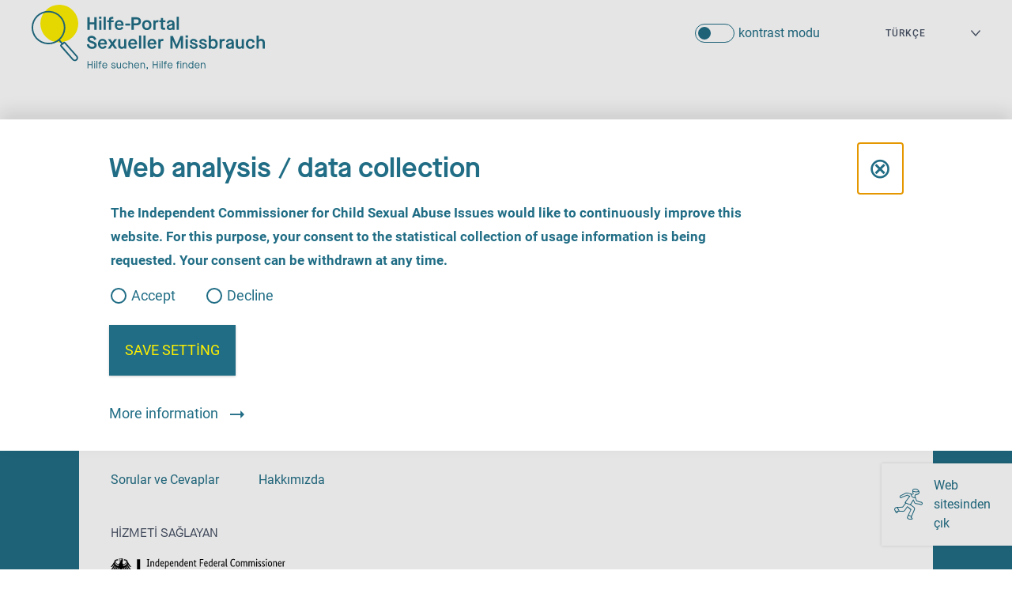

--- FILE ---
content_type: text/html; charset=utf-8
request_url: https://www.hilfe-portal-missbrauch.de/tr/teklif/detail/anlauf-und-beratungsstelle-des-autonomen-maedchenhauses-kiel
body_size: 4706
content:
<!DOCTYPE html>
<html lang="tr" prefix="og: http://ogp.me/ns#">
<head>
    <meta charset="utf-8">

<!-- 
	built by plusb.de

	This website is powered by TYPO3 - inspiring people to share!
	TYPO3 is a free open source Content Management Framework initially created by Kasper Skaarhoj and licensed under GNU/GPL.
	TYPO3 is copyright 1998-2026 of Kasper Skaarhoj. Extensions are copyright of their respective owners.
	Information and contribution at https://typo3.org/
-->

<link rel="icon" href="//assets/pb_ubskm/Resources/Public/Frontend/Images/favicon/favicon.ico" type="image/vnd.microsoft.icon">

<meta name="generator" content="TYPO3 CMS">
<meta name="robots" content="noindex,nofollow">
<meta name="viewport" content="width=device-width, initial-scale=1, user-scalable=0, minimum-scale=1.0, maximum-scale=1.0">
<meta property="og:type" content="website">
<meta property="og:url" content="https://www.hilfe-portal-missbrauch.de/tr/teklif/detail/anlauf-und-beratungsstelle-des-autonomen-maedchenhauses-kiel">
<meta name="twitter:card" content="summary">


<link rel="stylesheet" href="/assets/pb_ubskm/Resources/Public/Frontend/Styles/main.min.css?1769092421" media="all">
<link rel="stylesheet" href="https://api.mapbox.com/mapbox-gl-js/v1.12.0/mapbox-gl.css" media="all">
<link rel="stylesheet" href="https://api.mapbox.com/mapbox-gl-js/plugins/mapbox-gl-geocoder/v4.7.0/mapbox-gl-geocoder.css" media="all">



<script src="/assets/pb_ubskm/Resources/Public/Frontend/Scripts/main.js?1769092421"></script>
<script src="/assets/pb_ubskm/Resources/Public/Frontend/Scripts/Search.js?1769092421"></script>


<!-- Matomo -->
<script type="text/javascript" async="" data-src="https://analytics.init.de/matomo.js" data-controlled-by="matomo-consent" data-external></script>
<script type="application/json" data-controlled-by="matomo-consent" data-internal>
    /* Add blocked scripts that require consent */
    var _paq = window._paq = window._paq || [];
    /* tracker methods like "setCustomDimension" should be called before "trackPageView" */
    _paq.push(['disableCookies']);
    _paq.push(['trackPageView']);
    _paq.push(['enableLinkTracking']);
    (function() {
    var u="https://analytics.init.de/";
    _paq.push(['setTrackerUrl', u+'matomo.php']);
    _paq.push(['setSiteId', '65']);
    var d=document, g=d.createElement('script'), s=d.getElementsByTagName('script')[0];
    g.type='text/javascript'; g.async=true; g.src=u+'matomo.js'; s.parentNode.insertBefore(g,s);
    })();
</script>
<!-- End Matomo Code -->
<link rel="apple-touch-icon" sizes="180x180" href="/assets/pb_ubskm/Resources/Public/Frontend/Images/favicon/apple-touch-icon.png">
<link rel="icon" type="image/png" sizes="32x32" href="/assets/pb_ubskm/Resources/Public/Frontend/Images/favicon/favicon-32x32.png">
<link rel="icon" type="image/png" sizes="16x16" href="/assets/pb_ubskm/Resources/Public/Frontend/Images/favicon/favicon-16x16.png">
<link rel="manifest" href="/assets/pb_ubskm/Resources/Public/Frontend/Images/favicon/site.webmanifest">
<link rel="mask-icon" href="/assets/pb_ubskm/Resources/Public/Frontend/Images/favicon/safari-pinned-tab.svg" color="#c7348b">
<link rel="shortcut icon" href="/assets/pb_ubskm/Resources/Public/Frontend/Images/favicon/favicon.ico">
<meta name="msapplication-TileColor" content="#c7348b">
<meta name="msapplication-config" content="/assets/pb_ubskm/Resources/Public/Frontend/Images/favicon/browserconfig.xml">
<meta name="theme-color" content="#243d51">
</head>
<body data-t3pid="12">

    <div class="g-header"><div class="g-skiplinks"><ul class="g-skiplinks__wrap"><li><a class="g-skiplinks__link" href="#content">zum Inhalt</a></li><li><a class="g-skiplinks__link u-hidden--tablet" href="#menu-main">zur Navigation</a></li><li><a class="g-skiplinks__link u-hidden--desktop" href="#nav">zur Navigation</a></li><li><a class="g-skiplinks__link" href="#footer">zum Footer</a></li></ul></div><div class="g-header__lyt"><div class="g-header__logo"><a href="/tr/baslangic-sayfasi" class="g-header__logo"><img class="g-header__logoimg--d" alt="Logo Hilfe-Portal Sexueller Missbrauch - zur Startseite" src="/assets/pb_ubskm/Resources/Public/Frontend/Images/branding/logo.svg" width="1007" height="280" /><img class="g-header__logoimg--m" alt="Logo Hilfe-Portal Sexueller Missbrauch - zur Startseite" src="/assets/pb_ubskm/Resources/Public/Frontend/Images/branding/logo-m.svg" width="1007" height="203" /></a></div><div class="g-header__leave" id="leave-page"><a class="g-leave" href="/seite-verlassen"><span class="g-leave__icon" aria-hidden=true></span><span>
                        Web sitesinden çık
                    </span><span class="sr-only">
                        , zu Google wechseln
                    </span></a></div><div class="g-header__navbar"><button id="nav" class="g-navbar__burger js-burger js-burger--criss-cross" aria-label="Menü öffnen" aria-expanded="false"><span class="inner" aria-hidden="true"><span class="bar"></span><span class="bar"></span><span class="bar"></span></span></button><div class="g-navbar"><nav class="g-menu-meta" id="menu-settings" aria-label="Werkzeugnavigation"><ul class="g-menu-meta__wrap"><li class="g-menu-meta__item"><input class="g-menu-meta__checkbox js-contrast-switch" type="checkbox" id="contrastmode"/><label class="g-menu-meta__checklabel" for="contrastmode">kontrast modu </label></li></ul></nav><nav class="g-menu-lang" id="menu-lang" aria-label="Sprachnavigation"><label for="language" style="visibility:hidden; overflow: hidden; height: 0">akuelle Sprache</label><select id="language" class="g-menu-lang__select"><option value="/angebot/detail/anlauf-und-beratungsstelle-des-autonomen-maedchenhauses-kiel" class=" " ><a href="/angebot/detail/anlauf-und-beratungsstelle-des-autonomen-maedchenhauses-kiel" hreflang="de-DE" title="Deutsch"><span>Deutsch</span></a></option><option value="/en/offer/detail/anlauf-und-beratungsstelle-des-autonomen-maedchenhauses-kiel" class=" " ><a href="/en/offer/detail/anlauf-und-beratungsstelle-des-autonomen-maedchenhauses-kiel" hreflang="en-US" title="Englisch"><span>English</span></a></option><option value="/fr/offre/detail/anlauf-und-beratungsstelle-des-autonomen-maedchenhauses-kiel" class=" " ><a href="/fr/offre/detail/anlauf-und-beratungsstelle-des-autonomen-maedchenhauses-kiel" hreflang="fr-FR" title="Französisch"><span>Français</span></a></option><option value="/pl/oferta/detail/anlauf-und-beratungsstelle-des-autonomen-maedchenhauses-kiel" class=" " ><a href="/pl/oferta/detail/anlauf-und-beratungsstelle-des-autonomen-maedchenhauses-kiel" hreflang="pl-PL" title="Polnisch"><span>Polskie</span></a></option><option value="/tr/teklif/detail/anlauf-und-beratungsstelle-des-autonomen-maedchenhauses-kiel" class="active " selected><a href="/tr/teklif/detail/anlauf-und-beratungsstelle-des-autonomen-maedchenhauses-kiel" hreflang="tr-TR" title="Türkisch"><span>Türkçe</span></a></option><option value="/ua/propozicija/detail/anlauf-und-beratungsstelle-des-autonomen-maedchenhauses-kiel" class=" " ><a href="/ua/propozicija/detail/anlauf-und-beratungsstelle-des-autonomen-maedchenhauses-kiel" hreflang="uk-UA" title="Ukrainisch"><span>Український</span></a></option></select></nav><nav class="g-menu-main" id="menu-main" aria-label="Hauptnavigation"><ul class="g-menu-main__wrap"><li class="g-menu-main__item"><a class="g-menu-main__link "  href="/tr/baslangic-sayfasi">Başlangıç sayfası</a></li><li class="g-menu-main__item"><a class="g-menu-main__link "  href="/tr/yardim-bul-1">Yardım bul</a></li><li class="g-menu-main__item"><a class="g-menu-main__link "  href="/tr/sorular-ve-cevaplar">Sorular ve Cevaplar</a></li><li class="g-menu-main__item"><a class="g-menu-main__link "  href="/tr/kullanisli-bilgi">Kullanışlı bilgi</a></li><li class="g-menu-main__item"><a class="g-menu-main__link "  href="/tr/hikayeler">Hikayeler</a></li><li class="g-menu-main__item"><a class="g-menu-main__link "  href="/tr/hakkimizda">Hakkımızda</a></li></ul></nav></div></div></div></div><main class="g-page" id="content"><div class="g-page__lyt"><nav class="c-breadcrumb c-breadcrumb--back" aria-label="Breadcrumb Navigation"><ol class="c-breadcrumb__wrap"><a
                                            class="c-breadcrumb__link"
                                            onclick="history.back()"
                                            aria-label=""
                                        ><span
                                                class="c-breadcrumb__icon icon-chevron-l-left"
                                                aria-hidden="true"
                                            ></span><span
                                                ></span></a></div></nav><!--TYPO3SEARCH_begin--><!--TYPO3SEARCH_end--></div></main><footer class="g-footer" id="footer"><div class="g-footer__lyt"><div class="g-footer__top"><div class="g-footer__menu"><nav class="g-menu-footer" aria-label="Fußbereichsnavigation"><ul class="g-menu-footer__wrap"><li class="g-menu-footer__item"><a class="g-menu-footer__link" href="/tr/baslangic-sayfasi">Başlangıç sayfası</a></li><li class="g-menu-footer__item"><a class="g-menu-footer__link" href="/tr/yardim-bul-1">Yardım bul</a></li><li class="g-menu-footer__item"><a class="g-menu-footer__link" href="/tr/sorular-ve-cevaplar">Sorular ve Cevaplar</a></li><li class="g-menu-footer__item"><a class="g-menu-footer__link" href="/tr/kullanisli-bilgi">Kullanışlı bilgi</a></li><li class="g-menu-footer__item"><a class="g-menu-footer__link" href="/tr/hikayeler">Hikayeler</a></li><li class="g-menu-footer__item"><a class="g-menu-footer__link" href="/tr/hakkimizda">Hakkımızda</a></li><li class="g-menu-footer__item"><a class="g-menu-footer__link" href="/tr/hakkimizda/kayit">Yardım teklifini girin</a></li><li class="g-menu-footer__item"><a class="g-menu-footer__link" href="/tr/cinsel-i%CC%87stismar">Yardım telefonu</a></li></ul></nav></div><div class="g-footer__contact"><nav class="g-menu-social" aria-label="Social Media Links"><ul class="g-menu-social__wrap"><li class="g-menu-social__item"><a aria-label="zum Bluesky Profil des UBSKM (öffnet in neuem Tab)" class="g-menu-social__link" target="_blank" href="https://bsky.app/profile/ubskm.de"><i class="icon-bluesky" aria-hidden="true"></i></a></li><li class="g-menu-social__item"><a aria-label="zum Instagram Account des UBSKM (öffnet in neuem Tab)" class="g-menu-social__link" target="_blank" href="https://www.instagram.com/missbrauchsbeauftragte/"><i class="icon-instagram" aria-hidden="true"></i></a></li><li class="g-menu-social__item"><a aria-label="zur Youtube Seite des UBSKM (öffnet in neuem Tab)" class="g-menu-social__link" target="_blank" href="https://www.youtube.com/ubskm"><i class="icon-youtube" aria-hidden="true"></i></a></li></ul></nav><a href="/tr/kontaktformular">İletişime geç
    </a></div><div class="g-footer__yard"><h2 class="h-h5 u-t--fw-400">Hizmeti sağlayan</h2><a href="https://beauftragte-missbrauch.de/en/" title="Opens beauftragte-missbrauch.de in a new tab" target="_blank"><img class="g-footer__yardimage--normal" alt="Logo Independent Federal Commissioner Against Child Sexual Abuse" src="/assets/pb_ubskm/Resources/Public/Frontend/Images/branding/ubskm-logo-en.svg" width="258" height="81" /></a></div></div><div class="g-footer__bottom"><nav class="g-menu-bottom" aria-label="Metanavigation"><ul class="g-menu-bottom__wrap"><li class="g-menu-bottom__item"><a href="/tr/impressum" class="g-menu-bottom__link">Impressum</a></li><li class="g-menu-bottom__item"><a href="/tr/veri-koruma-aciklamasi" class="g-menu-bottom__link">Veri koruma açıklaması</a></li><li class="g-menu-bottom__item"><button class="g-menu-bottom__link c-btn-reset" data-open-custom-dialog="wc-consent-banner" type="button"><span class="a-link__text">
                        Cookie settings
                    </span></button></li></ul></nav><p class="g-footer__copy">&copy; 2026
        Çocuk Cinsel İstismarı Meseleleri Bağımsız Temsilcisi Dairesi (UBSKM)

    </p></div></div></footer>

    <custom-dialog class="c-custom-dialog__wrap" id="wc-consent-banner" data-dialog-style="consent-banner-from-bottom">
    <dialog class="c-custom-dialog" id="consent-banner">
        <header class="c-custom-dialog__header">
            <h2 class="u-t--c-blue u-t--fw-700 h-h3">
                Web analysis / data collection
            </h2>
            <button class="c-link" data-close>
                <span class="a-headline a-headline--h1" aria-hidden="true">&#8855;</span>
                <span class="h-accessibility">
                    Close dialog
                </span>
            </button>
        </header>

        <div class="c-custom-dialog__content">
            <form class="consent-form" data-consent-form>
                <div class="consent-form__layout">
                    <div class="consent-form__layout-main">
                        <fieldset class="consent-form__fieldset" aria-describedby="consent-desc">
                            <legend class="h-accessibility">
                                Consent to web analysis
                            </legend>
                            <p id="consent-desc">
                                The Independent Commissioner for Child Sexual Abuse Issues would like to continuously improve this website. For this purpose, your consent to the statistical collection of usage information is being requested. Your consent can be withdrawn at any time.
                            </p>
                            <div class="consent-form__radio-wrapper">
                                <input name="matomo-consent" type="radio" id="matomo-consent-1" value="1">
                                <label for="matomo-consent-1">
                                    Accept
                                </label>
                                <input name="matomo-consent" type="radio" id="matomo-consent-0" value="0">
                                <label for="matomo-consent-0">
                                    Decline
                                </label>
                            </div>
                        </fieldset>
                    </div>

                    <div class="consent-form__layout-actions">
                        <button class="a-button c-btn-helpercard" type="button" data-consent-form-save>
                            Save setting
                        </button>
                    </div>
                </div>
            </form>
        </div>

        <footer class="c-custom-dialog__footer">
            <show-hide class="wc-show-hide consent-form__more">
                <button class="wc-show-hide__button a-link c-helper-cards__arrow-link u-t--c-blue u-t--d-iblock" data-trigger type="button" aria-expanded="false">
                    <span class="u-show-on-aria-expanded-false">
                        More information
                    </span>
                    <span class="u-show-on-aria-expanded-true">
                        Less information
                    </span>
                    <span class="linkicon--arow" aria-hidden="true"></span>
                </button>
                <div class="wc-show-hide__content" data-content hidden>
                    <h3 class="a-headline a-headline--h4">
                        Which service is used?
                    </h3>
                    <p>
                        Matomo
                    </p>
                    <h3 class="a-headline a-headline--h4">
                        What is the purpose of the service?
                    </h3>
                    <p>
                        Recording of key figures for web analysis in order to improve the UBSKM website.
                    </p>
                    <h3 class="a-headline a-headline--h4">
                        What data is recorded?
                    </h3>
                    <ul>
                        <li>IP address (will be anonymized immediately),</li>
                        <li>Device type, device brand, device model,</li>
                        <li>Operating system version,</li>
                        <li>Browser/browser engines and browser plug-ins,</li>
                        <li>URLs called up,</li>
                        <li>the website from which the accessed page was accessed (referrer site),</li>
                        <li>Dwell time</li>
                        <li>downloaded PDFs,</li>
                        <li>search terms entered.</li>
                    </ul>
                    <p>
                        The IP address is not stored in full, the last two octets are omitted/alienated at the earliest possible time (example: 183.172.xxx.xxx).
                    </p>
                    <p>
                        No cookies are stored on the end device. If consent for data collection is not given, an opt-out cookie is placed on the end device, which ensures that no data is collected.
                    </p>
                    <h3 class="a-headline a-headline--h4">
                        How long will the data be stored?
                    </h3>
                    <p>
                        The anonymized IP address is stored for 90 days and then deleted.
                    </p>
                    <h3 class="a-headline a-headline--h4">
                        On what legal basis is the data collected?
                    </h3>
                    <p>
                        The legal basis for the collection of data is the consent of the user in accordance with Art. 6 para. 1 lit. a of the General Data Protection Regulation (GDPR). Consent can be withdrawn at any time on the data protection page. This does not affect the lawfulness of the data processing carried out up to the point of withdrawal.
                    </p>
                    <h3 class="a-headline a-headline--h4">
                        Where is the data processed?
                    </h3>
                    <p>
                        Matomo is operated locally on the servers of the technical service provider, ]init[ AG, in Germany (processor).
                    </p>
                </div>
            </show-hide>
        </footer>
    </dialog>
</custom-dialog>




</body>
</html>

--- FILE ---
content_type: image/svg+xml
request_url: https://www.hilfe-portal-missbrauch.de/assets/pb_ubskm/Resources/Public/Frontend/Images/branding/logo-m.svg
body_size: 3786
content:
<svg id="Hilfe-portal_logo-mobile" xmlns="http://www.w3.org/2000/svg" width="1007.39" height="203.434" viewBox="0 0 1007.39 203.434">
  <g id="Group_10548" data-name="Group 10548" transform="translate(203.894 53.792)">
    <path id="Path_5618" data-name="Path 5618" d="M64.232,281.509H74.451v23.2H95.475v-23.2H105.7v57.184H95.475V314.024H74.451v24.669H64.232Z" transform="translate(-64.232 -278.163)" fill="#206d85"/>
    <path id="Path_5619" data-name="Path 5619" d="M70.012,281.144h10.3v9.882h-10.3Zm.248,17.224h9.815v43.305H70.26Z" transform="translate(-16.946 -281.144)" fill="#206d85"/>
    <path id="Path_5620" data-name="Path 5620" d="M72.22,281.241h9.824v59.641H72.22Z" transform="translate(1.118 -280.352)" fill="#206d85"/>
    <path id="Path_5621" data-name="Path 5621" d="M82.107,305.743H74v-8.754h8.107v-4.483c0-6.948,4.333-11.193,12.11-11.193h7.528v8.819H95.364c-2.3,0-3.434,1.145-3.434,3.355v3.5H103.3v8.754H91.931v34.551H82.107Z" transform="translate(15.68 -279.764)" fill="#206d85"/>
    <path id="Path_5622" data-name="Path 5622" d="M97.922,282.891c12.036,0,20.051,9.15,20.051,22.377v3.346H87.612c.34,6.948,4.343,11.523,10.476,11.523,4.829,0,8.107-2.127,11.375-7.1l7.2,5.225c-3.92,6.858-10.31,10.378-18.573,10.378-12.027,0-20.373-9.241-20.373-22.872C77.715,292.278,86.143,282.891,97.922,282.891Zm10.32,18.536c-.33-6.124-4.095-10.047-10.237-10.047a10.249,10.249,0,0,0-10.3,10.047Z" transform="translate(46.073 -266.876)" fill="#206d85"/>
    <path id="Path_5623" data-name="Path 5623" d="M82.925,284.628H105.1v9.067H82.925Z" transform="translate(88.696 -252.69)" fill="#206d85"/>
    <path id="Path_5624" data-name="Path 5624" d="M86,281.509h22.989c12.11,0,19.638,7.021,19.638,18.38,0,11.523-7.372,18.3-19.721,18.3H96.226v20.507H86Zm22.741,27.281c6.133,0,9.658-3.263,9.658-8.9,0-5.968-3.195-8.984-9.658-8.984H96.226V308.79Z" transform="translate(113.836 -278.163)" fill="#206d85"/>
    <path id="Path_5625" data-name="Path 5625" d="M112.269,282.891c12.523,0,21.107,9.222,21.107,22.872,0,13.632-8.584,22.872-21.107,22.872-12.431,0-21.025-9.241-21.025-22.872C91.244,292.113,99.838,282.891,112.269,282.891Zm0,8.975c-6.95,0-11.21,5.152-11.21,13.9s4.26,13.879,11.21,13.879c7.115,0,11.293-5.308,11.293-13.879C123.561,297.174,119.384,291.866,112.269,291.866Z" transform="translate(156.754 -266.876)" fill="#206d85"/>
    <path id="Path_5626" data-name="Path 5626" d="M96.766,283.742h9.245v3.768h.156a10.627,10.627,0,0,1,9.172-4.575,17.379,17.379,0,0,1,5.233.734l-1.717,9.561a17.894,17.894,0,0,0-4.655-.734q-7.616,0-7.62,10.294v24.256H96.766Z" transform="translate(201.93 -266.517)" fill="#206d85"/>
    <path id="Path_5627" data-name="Path 5627" d="M116.607,301.161V322.64c0,2.86,1.065,3.676,4.581,3.676h4.343v9.4H120.3c-9.741,0-13.505-3.438-13.505-12.586V301.161H99.668v-8.754h7.125V281.874h9.815v10.533h10.714v8.754Z" transform="translate(225.671 -275.182)" fill="#206d85"/>
    <path id="Path_5628" data-name="Path 5628" d="M119.12,302.078c7.281-1.88,9.567-3.181,9.567-5.876,0-3.025-2.617-4.9-6.95-4.9-4.912,0-8.263,2.86-9.163,7.682l-9.245-1.962a15.589,15.589,0,0,1,6.06-10.212,19.571,19.571,0,0,1,12.349-3.915c10.475,0,17.022,5.959,17.022,15.685v28.83h-8.924v-3.758h-.156c-2.222,3.19-6.463,4.987-11.788,4.987-8.593,0-14.23-4.987-14.23-12.752C103.66,308.614,107.984,304.7,119.12,302.078Zm9.98,3.272h-.165c-.9,1.549-2.947,2.7-7.528,4-5.968,1.55-8.263,3.19-8.263,5.885,0,3.263,2.13,4.9,6.381,4.9,5.646,0,9.576-3.025,9.576-7.361Z" transform="translate(255.622 -266.876)" fill="#206d85"/>
    <path id="Path_5629" data-name="Path 5629" d="M108.254,281.241h9.824v59.641h-9.824Z" transform="translate(295.913 -280.352)" fill="#206d85"/>
  </g>
  <g id="Group_10549" data-name="Group 10549" transform="translate(201.296 139.467)">
    <path id="Path_5630" data-name="Path 5630" d="M74.011,328.215c1.4,9.066,5.481,12.825,14.075,12.825,6.3,0,10.228-2.613,10.228-6.866,0-4.657-3.03-7.021-13.34-10.368-13.661-4.574-18.325-8.983-18.325-17.325,0-9.222,7.85-15.758,18.977-15.758A22.179,22.179,0,0,1,99.7,295.3a19.021,19.021,0,0,1,7.281,12.174L97,309.588c-1.717-6.453-5.408-9.56-11.375-9.56-5.316,0-8.832,2.539-8.832,6.453a5.262,5.262,0,0,0,2.451,4.336c1.634,1.137,4.747,2.448,9.254,3.924,14.717,4.9,20.033,10.12,20.033,19.351,0,9.644-8.346,16.262-20.611,16.262-13.827,0-22.09-7.03-23.972-20.1Z" transform="translate(-63.949 -288.595)" fill="#206d85"/>
    <path id="Path_5631" data-name="Path 5631" d="M89.677,292.236c12.036,0,20.051,9.149,20.051,22.387v3.355H79.367c.331,6.94,4.343,11.513,10.476,11.513,4.829,0,8.107-2.126,11.375-7.114l7.2,5.235c-3.92,6.866-10.31,10.377-18.573,10.377-12.027,0-20.373-9.231-20.373-22.881C69.47,301.642,77.9,292.236,89.677,292.236Zm10.31,18.554c-.321-6.133-4.086-10.056-10.228-10.056a10.256,10.256,0,0,0-10.3,10.056Z" transform="translate(-18.782 -276.23)" fill="#206d85"/>
    <path id="Path_5632" data-name="Path 5632" d="M89.41,313.693,74.684,292.37H86.225l9.08,14.136h.156l9.007-14.136h11.614l-14.809,21.323,15.14,21.973H104.88l-9.42-14.7H95.3l-9.42,14.7H74.28Z" transform="translate(20.569 -275.136)" fill="#206d85"/>
    <path id="Path_5633" data-name="Path 5633" d="M79.393,292.37h9.815v26.3c0,6.133,2.864,9.231,8.676,9.231,5.316,0,8.832-3.667,8.832-9.231v-26.3h9.815v43.3h-9.484v-3.841h-.165c-2.534,3.181-7.115,5.069-11.954,5.069-9.815,0-15.534-5.968-15.534-16.18Z" transform="translate(62.399 -275.136)" fill="#206d85"/>
    <path id="Path_5634" data-name="Path 5634" d="M104.578,292.236c12.027,0,20.042,9.149,20.042,22.387v3.355H94.268c.331,6.94,4.334,11.513,10.466,11.513,4.839,0,8.107-2.126,11.385-7.114l7.2,5.235c-3.93,6.866-10.31,10.377-18.583,10.377-12.018,0-20.363-9.231-20.363-22.881C84.371,301.642,92.8,292.236,104.578,292.236Zm10.31,18.554c-.321-6.133-4.095-10.056-10.228-10.056a10.264,10.264,0,0,0-10.31,10.056Z" transform="translate(103.124 -276.23)" fill="#206d85"/>
    <path id="Path_5635" data-name="Path 5635" d="M89.688,290.588H99.5v59.631H89.688Z" transform="translate(146.623 -289.689)" fill="#206d85"/>
    <path id="Path_5636" data-name="Path 5636" d="M91.87,290.588h9.815v59.631H91.87Z" transform="translate(164.474 -289.689)" fill="#206d85"/>
    <path id="Path_5637" data-name="Path 5637" d="M114.09,292.236c12.027,0,20.042,9.149,20.042,22.387v3.355H103.789c.321,6.94,4.324,11.513,10.466,11.513,4.829,0,8.1-2.126,11.375-7.114l7.2,5.235c-3.929,6.866-10.31,10.377-18.573,10.377-12.027,0-20.382-9.231-20.382-22.881C93.873,301.642,102.3,292.236,114.09,292.236ZM124.4,310.79c-.33-6.133-4.095-10.056-10.237-10.056a10.262,10.262,0,0,0-10.3,10.056Z" transform="translate(180.86 -276.23)" fill="#206d85"/>
    <path id="Path_5638" data-name="Path 5638" d="M99.191,293.1h9.245v3.758h.156a10.61,10.61,0,0,1,9.163-4.574,17.408,17.408,0,0,1,5.242.733l-1.717,9.561a18.383,18.383,0,0,0-4.664-.743q-7.6,0-7.611,10.295v24.265H99.191Z" transform="translate(224.367 -275.863)" fill="#206d85"/>
    <path id="Path_5639" data-name="Path 5639" d="M105.123,290.855H116.9l16.93,40.848h.174l17.022-40.848h11.779v57.184H152.736V309h-.165l-16.443,39.042h-4.333L115.351,309h-.165v39.042H105.123Z" transform="translate(272.897 -287.509)" fill="#206d85"/>
    <path id="Path_5640" data-name="Path 5640" d="M112.665,290.49h10.32v9.882h-10.32Zm.257,17.234h9.815v43.3h-9.815Z" transform="translate(334.598 -290.49)" fill="#206d85"/>
    <path id="Path_5641" data-name="Path 5641" d="M123.531,320.26c1.386,6.536,4.655,9.387,10.962,9.387,4.664,0,7.6-1.705,7.6-4.4,0-3.346-3.03-4.987-10.31-7.187-9.484-2.7-14.644-5.235-14.974-12.99,0-7.27,6.877-12.834,15.957-12.834a18.979,18.979,0,0,1,11.449,3.52,15.917,15.917,0,0,1,6.39,9.232l-9.007,2.53c-1.386-4.575-4.581-6.94-8.832-6.94-4,0-6.62,1.714-6.62,4.327,0,2.282,2.534,3.511,8.667,5.225,10.154,2.86,16.361,5.968,16.608,14.7,0,7.921-6.711,13.155-16.93,13.155-11.045,0-18.243-5.556-19.886-15.437Z" transform="translate(350.486 -276.23)" fill="#206d85"/>
    <path id="Path_5642" data-name="Path 5642" d="M128.109,320.26c1.4,6.536,4.664,9.387,10.962,9.387,4.673,0,7.611-1.705,7.611-4.4,0-3.346-3.021-4.987-10.31-7.187-9.484-2.7-14.644-5.235-14.965-12.99,0-7.27,6.868-12.834,15.948-12.834a19,19,0,0,1,11.449,3.52,15.917,15.917,0,0,1,6.39,9.232l-9.007,2.53c-1.386-4.575-4.581-6.94-8.832-6.94-4,0-6.62,1.714-6.62,4.327,0,2.282,2.534,3.511,8.667,5.225,10.136,2.86,16.361,5.968,16.608,14.7,0,7.921-6.711,13.155-16.939,13.155-11.036,0-18.233-5.556-19.877-15.437Z" transform="translate(388.012 -276.23)" fill="#206d85"/>
    <path id="Path_5643" data-name="Path 5643" d="M133.211,346.214v4.005h-9.163V290.588h9.824v19.526h.156a16.156,16.156,0,0,1,11.623-4.419c11.283,0,19.473,9.644,19.473,22.872s-8.189,22.881-19.39,22.881c-5.242,0-9.741-2.044-12.358-5.234Zm11.045-31.526a10.142,10.142,0,0,0-10.384,10.377V332a10.34,10.34,0,0,0,2.938,7.526,9.934,9.934,0,0,0,7.29,2.934c6.95,0,11.21-5.308,11.21-13.888S151.132,314.688,144.255,314.688Z" transform="translate(427.723 -289.689)" fill="#206d85"/>
    <path id="Path_5644" data-name="Path 5644" d="M129.455,293.1h9.236v3.758h.165a10.6,10.6,0,0,1,9.163-4.574,17.347,17.347,0,0,1,5.233.733l-1.708,9.561a18.381,18.381,0,0,0-4.664-.743q-7.615,0-7.611,10.295v24.265h-9.814Z" transform="translate(471.958 -275.863)" fill="#206d85"/>
    <path id="Path_5645" data-name="Path 5645" d="M148.372,311.441c7.28-1.879,9.567-3.19,9.567-5.885,0-3.025-2.616-4.9-6.95-4.9-4.912,0-8.263,2.861-9.163,7.682l-9.245-1.961a15.567,15.567,0,0,1,6.06-10.212,19.576,19.576,0,0,1,12.348-3.924c10.476,0,17.022,5.968,17.022,15.685V336.76h-8.924v-3.749h-.156c-2.222,3.172-6.463,4.978-11.788,4.978-8.594,0-14.231-4.978-14.231-12.742C132.91,317.977,137.235,314.054,148.372,311.441Zm9.98,3.273h-.165c-.9,1.54-2.947,2.686-7.529,4-5.967,1.549-8.263,3.19-8.263,5.885q0,4.9,6.381,4.9c5.646,0,9.576-3.016,9.576-7.352Z" transform="translate(497.523 -276.23)" fill="#206d85"/>
    <path id="Path_5646" data-name="Path 5646" d="M137.416,292.37h9.823v26.3c0,6.133,2.855,9.231,8.667,9.231,5.316,0,8.832-3.667,8.832-9.231v-26.3h9.815v43.3h-9.484v-3.841h-.156c-2.543,3.181-7.124,5.069-11.954,5.069-9.815,0-15.543-5.968-15.543-16.18Z" transform="translate(537.087 -275.136)" fill="#206d85"/>
    <path id="Path_5647" data-name="Path 5647" d="M163.1,292.236c10.228,0,17.674,6.133,19.3,15.85l-9.4,1.8c-.973-5.546-4.581-8.654-9.9-8.654-6.629,0-10.889,5.39-10.889,13.879S156.469,329,163.1,329c5.481,0,8.924-3.1,9.9-8.654l9.4,1.8c-1.625,9.726-9.071,15.85-19.3,15.85-12.192,0-20.7-9.314-20.7-22.881S150.905,292.236,163.1,292.236Z" transform="translate(577.812 -276.23)" fill="#206d85"/>
    <path id="Path_5648" data-name="Path 5648" d="M147.641,290.588h9.814v20.177h.165a14.709,14.709,0,0,1,11.541-5.069c9.732,0,16.2,6.619,16.2,16.18v28.344h-9.823V323.993c0-5.793-3.259-9.148-8.915-9.148s-9.163,3.6-9.163,9.148v26.227h-9.814Z" transform="translate(620.738 -289.689)" fill="#206d85"/>
  </g>
  <g id="Group_10552" data-name="Group 10552">
    <g id="Group_10550" data-name="Group 10550" transform="translate(26.443)">
      <path id="Path_5649" data-name="Path 5649" d="M180.324,342.883a67.71,67.71,0,1,1-67.71-67.607,67.66,67.66,0,0,1,67.71,67.607" transform="translate(-44.904 -275.276)" fill="#fff44c"/>
    </g>
    <g id="Group_10551" data-name="Group 10551" transform="translate(94.94 123.946)">
      <path id="Path_5650" data-name="Path 5650" d="M111.677,368.285a12.429,12.429,0,0,1-9.365-4.217L60.19,316.061a6.592,6.592,0,0,1-1.616-4.785,6.525,6.525,0,0,1,2.249-4.51l1.809-1.577L53.2,294.418a3.4,3.4,0,0,1,.321-4.794,3.44,3.44,0,0,1,4.8.321l9.429,10.79,1.855-1.6a6.615,6.615,0,0,1,9.264.623l42.141,48.026a12.354,12.354,0,0,1-1.184,17.472h0A12.422,12.422,0,0,1,111.677,368.285Zm5.922-5.6h0Zm-43.83-58.458-8.483,7.655L107.426,359.6a5.664,5.664,0,0,0,7.942.532,5.575,5.575,0,0,0,.542-7.865Z" transform="translate(-52.365 -288.797)" fill="#216e85"/>
    </g>
    <path id="Path_5651" data-name="Path 5651" d="M102.2,284.464h0c1.212,0,2.433.037,3.663.119a53.342,53.342,0,0,1-3.544,106.567c-1.221,0-2.433-.037-3.672-.119A53.341,53.341,0,0,1,102.2,284.464m0-6.793A60.132,60.132,0,0,0,98.186,397.8q2.079.137,4.131.137a60.132,60.132,0,0,0,4-120.133c-1.386-.092-2.754-.138-4.122-.138Z" transform="translate(-42.024 -255.716)" fill="#216e85"/>
  </g>
</svg>
